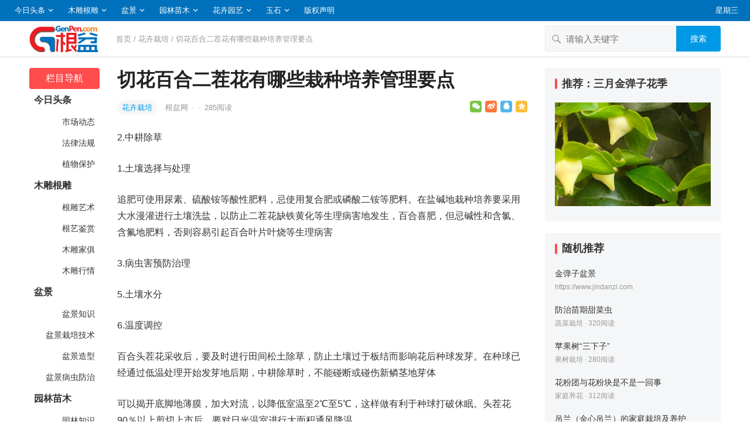

--- FILE ---
content_type: text/html; charset=UTF-8
request_url: https://www.genpen.com/2024/06/821062.html
body_size: 12486
content:
<!DOCTYPE html>
<html lang="zh-CN">
<head>
<meta charset="UTF-8">
<meta name="viewport" content="width=device-width, initial-scale=1">
<meta http-equiv="X-UA-Compatible" content="IE=edge">
<meta name="baidu-site-verification" content="code-OI44LrrRPM" />
<meta name="HandheldFriendly" content="true">
<link rel="profile" href="http://gmpg.org/xfn/11">
<link href="https://www.genpen.com/wp-content/uploads/favicon.png" rel="icon">
<title>切花百合二茬花有哪些栽种培养管理要点 &#8211; 根盆网</title>
<meta name='robots' content='max-image-preview:large' />
<link rel='dns-prefetch' href='//www.genpen.com' />
<link rel='dns-prefetch' href='//s.w.org' />
<link rel="alternate" type="application/rss+xml" title="根盆网 &raquo; Feed" href="https://www.genpen.com/feed" />
<link rel="alternate" type="application/rss+xml" title="根盆网 &raquo; 评论Feed" href="https://www.genpen.com/comments/feed" />
		<script type="text/javascript">
			window._wpemojiSettings = {"baseUrl":"https:\/\/s.w.org\/images\/core\/emoji\/13.0.1\/72x72\/","ext":".png","svgUrl":"https:\/\/s.w.org\/images\/core\/emoji\/13.0.1\/svg\/","svgExt":".svg","source":{"concatemoji":"https:\/\/www.genpen.com\/wp-includes\/js\/wp-emoji-release.min.js?ver=7.0.0"}};
			!function(e,a,t){var n,r,o,i=a.createElement("canvas"),p=i.getContext&&i.getContext("2d");function s(e,t){var a=String.fromCharCode;p.clearRect(0,0,i.width,i.height),p.fillText(a.apply(this,e),0,0);e=i.toDataURL();return p.clearRect(0,0,i.width,i.height),p.fillText(a.apply(this,t),0,0),e===i.toDataURL()}function c(e){var t=a.createElement("script");t.src=e,t.defer=t.type="text/javascript",a.getElementsByTagName("head")[0].appendChild(t)}for(o=Array("flag","emoji"),t.supports={everything:!0,everythingExceptFlag:!0},r=0;r<o.length;r++)t.supports[o[r]]=function(e){if(!p||!p.fillText)return!1;switch(p.textBaseline="top",p.font="600 32px Arial",e){case"flag":return s([127987,65039,8205,9895,65039],[127987,65039,8203,9895,65039])?!1:!s([55356,56826,55356,56819],[55356,56826,8203,55356,56819])&&!s([55356,57332,56128,56423,56128,56418,56128,56421,56128,56430,56128,56423,56128,56447],[55356,57332,8203,56128,56423,8203,56128,56418,8203,56128,56421,8203,56128,56430,8203,56128,56423,8203,56128,56447]);case"emoji":return!s([55357,56424,8205,55356,57212],[55357,56424,8203,55356,57212])}return!1}(o[r]),t.supports.everything=t.supports.everything&&t.supports[o[r]],"flag"!==o[r]&&(t.supports.everythingExceptFlag=t.supports.everythingExceptFlag&&t.supports[o[r]]);t.supports.everythingExceptFlag=t.supports.everythingExceptFlag&&!t.supports.flag,t.DOMReady=!1,t.readyCallback=function(){t.DOMReady=!0},t.supports.everything||(n=function(){t.readyCallback()},a.addEventListener?(a.addEventListener("DOMContentLoaded",n,!1),e.addEventListener("load",n,!1)):(e.attachEvent("onload",n),a.attachEvent("onreadystatechange",function(){"complete"===a.readyState&&t.readyCallback()})),(n=t.source||{}).concatemoji?c(n.concatemoji):n.wpemoji&&n.twemoji&&(c(n.twemoji),c(n.wpemoji)))}(window,document,window._wpemojiSettings);
		</script>
		<style type="text/css">
img.wp-smiley,
img.emoji {
	display: inline !important;
	border: none !important;
	box-shadow: none !important;
	height: 1em !important;
	width: 1em !important;
	margin: 0 .07em !important;
	vertical-align: -0.1em !important;
	background: none !important;
	padding: 0 !important;
}
</style>
	<link rel='stylesheet' id='wp-block-library-css'  href='https://www.genpen.com/wp-includes/css/dist/block-library/style.min.css?ver=7.0.0' type='text/css' media='all' />
<link rel='stylesheet' id='datoutiao-style-css'  href='https://www.genpen.com/wp-content/themes/genpen/style.css?ver=202100203' type='text/css' media='all' />
<link rel='stylesheet' id='genericons-style-css'  href='https://www.genpen.com/wp-content/themes/genpen/genericons/genericons/genericons.css?ver=7.0.0' type='text/css' media='all' />
<link rel='stylesheet' id='datoutiao-responsive-style-css'  href='https://www.genpen.com/wp-content/themes/genpen/responsive.css?ver=20210313' type='text/css' media='all' />
<script type='text/javascript' src='https://www.genpen.com/wp-includes/js/jquery/jquery.min.js?ver=3.5.1' id='jquery-core-js'></script>
<script type='text/javascript' src='https://www.genpen.com/wp-includes/js/jquery/jquery-migrate.min.js?ver=3.3.2' id='jquery-migrate-js'></script>
<script type='text/javascript' id='simple-likes-public-js-js-extra'>
/* <![CDATA[ */
var simpleLikes = {"ajaxurl":"https:\/\/www.genpen.com\/wp-admin\/admin-ajax.php","like":"\u70b9\u8d5e\u8fd9\u7bc7\u6587\u7ae0","unlike":"\u53d6\u6d88\u70b9\u8d5e"};
/* ]]> */
</script>
<script type='text/javascript' src='https://www.genpen.com/wp-content/themes/genpen/assets/js/simple-likes-public.js?ver=0.5' id='simple-likes-public-js-js'></script>
<link rel="EditURI" type="application/rsd+xml" title="RSD" href="https://www.genpen.com/xmlrpc.php?rsd" />
<link rel="wlwmanifest" type="application/wlwmanifest+xml" href="https://www.genpen.com/wp-includes/wlwmanifest.xml" /> 
<meta name="generator" content="WordPress 7.0.0" />
<link rel="canonical" href="https://www.genpen.com/2024/06/821062.html" />
<link rel="alternate" type="application/json+oembed" href="https://www.genpen.com/wp-json/oembed/1.0/embed?url=https%3A%2F%2Fwww.genpen.com%2F2024%2F06%2F821062.html" />
<link rel="alternate" type="text/xml+oembed" href="https://www.genpen.com/wp-json/oembed/1.0/embed?url=https%3A%2F%2Fwww.genpen.com%2F2024%2F06%2F821062.html&#038;format=xml" />

<style type="text/css">

	/* Theme Colors */
	.site-header {
		background-color: #0071bc;
	}
	.site-header,
	.site-header a,
	.site-header a:visited,
	#primary-menu li a {
		color: #ffffff;
	}
	.site-header a:hover,
	#primary-menu li a:hover {
		color: rgba(255,255,255,0.8);
	}
	.site-header .search-icon:hover span,
	.site-header .search-icon:hover span:before,
	#primary-menu li li a:hover,
	.sf-menu li.current-menu-item a,
	.sf-menu li.current-menu-item a:hover,
	article.hentry .edit-link a,
	.page-content a,
	.entry-content a,
	.comment-author a,
	.comment-content a,
	.comment-reply-title small a:hover,
	.sidebar .widget a,
	.site-footer .widget a,
	#site-bottom a:hover,
	.entry-view-more button,
	.pagination .page-numbers:hover,
	.pagination .page-numbers.current,
	.bottom-right a:hover .text,
	.bottom-right span.icon-link:hover .text,
	.tooltip .left h3,
	.entry-content .zhuanti-block .zhuanti-title a:hover,
	.entry-content .zhuanti-block ul li a:hover,
	#primary .must-log-in a,
	.widget_tag_cloud .tagcloud a,
	.author-box .author-meta .author-name span {
		color: #0099e5;
	}
	.tag-list li a:hover,
	button,
	.btn,
	input[type="submit"],
	input[type="reset"],
	input[type="button"],
	.widget_tag_cloud .tagcloud a:hover {
		background-color: #0099e5;
	}
	.entry-category a,
	.widget_tag_cloud .tagcloud a {
		border-color: #0099e5;
	}
	.entry-category a,
	.entry-category a:hover {
		color: #0099e5 !important;
	}
	.site-title a,
	.site-title a:hover,
	a:hover,
	.sidebar .widget a:hover,
	.site-footer .widget a:hover,
	.entry-title a:hover,
	.page-content a:hover,
	.entry-content a:hover,
	.content-list .entry-title a:hover,
	article.hentry .edit-link a:hover,
	.comment-content a:hover,
	.single #primary .sticky-breadcrumbs .entry-comment a,
	.entry-meta a:hover,
	.sidebar .widget_kuaixun ul > li .collapsible:hover,
	#primary .must-log-in a:hover {
		color: #ff4c4c;
	}
	.sidebar-2 #left-nav li.menu-item-home a,
	.category .sidebar-2 #left-nav li.menu-item-home a:hover,
	.sidebar-2 #left-nav li a:hover,
	.sidebar-2 #left-nav li.current-cat>a,
	.sidebar-2 #left-nav li.current-menu-item a,
	.sidebar-2 #left-nav li.categories h3,
	.search .sidebar-2 #left-nav li.menu-item-home a,
	.single .sidebar-2 #left-nav li.menu-item-home a,
	.author .sidebar-2 #left-nav li.menu-item-home a,
	.tag .sidebar-2 #left-nav li.menu-item-home a,
	.title-flag,
	.entry-related h3:before,
	.sidebar .widget .widget-title:before,
	.comment-reply-title:before,
	.comments-title:before {
		background-color: #ff4c4c;
	}
	.category .sidebar-2 #left-nav li.menu-item-home a {
		background-color: transparent;
	}

	/* Customize thumbnail width on content list */
	@media only screen and (min-width: 1179px) {
		#recent-content.content-list .thumbnail-link {
			width: 160px;
		}
	}

	
			/* Hide sidebar on mobile devices */
		@media only screen and (max-width: 959px) {
			#secondary {
				display: none;
			}
		}
	
	.content-list .hentry .post-wrap,
	.content-list .content-ad {
		padding: 10px 0;
	}

			.pagination {
			display: none;
		}
	
	.sidebar .widget_categories .cat-item {
				width: 25%;	}
	@media only screen and (min-width: 1179px) {
		#recent-content.content-list .entry-overview.no-excerpt {
						height: 106.66666666667px;
		}
		#featured-slider {
						max-height: 273px;
		}
	}

</style>


</head>

<body class="post-template-default single single-post postid-821062 single-format-standard">
<div id="page" class="site">

	
	<header id="masthead" class="site-header clear">
		
		
		<div id="primary-bar">

		
			<nav id="primary-nav" class="main-navigation">

				<div class="menu-%e9%a1%b6%e9%83%a8%e8%8f%9c%e5%8d%95-container"><ul id="primary-menu" class="sf-menu"><li id="menu-item-786230" class="menu-item menu-item-type-taxonomy menu-item-object-category menu-item-has-children menu-item-786230"><a href="https://www.genpen.com/toutiao">今日头条</a><span class="icon"></span>
<ul class="sub-menu">
	<li id="menu-item-786231" class="menu-item menu-item-type-taxonomy menu-item-object-category menu-item-786231"><a href="https://www.genpen.com/toutiao/news"> 　　市场动态</a></li>
	<li id="menu-item-786232" class="menu-item menu-item-type-taxonomy menu-item-object-category menu-item-786232"><a href="https://www.genpen.com/toutiao/law"> 　　法律法规</a></li>
	<li id="menu-item-786233" class="menu-item menu-item-type-taxonomy menu-item-object-category menu-item-786233"><a href="https://www.genpen.com/toutiao/protect"> 　　植物保护</a></li>
</ul>
</li>
<li id="menu-item-786234" class="menu-item menu-item-type-taxonomy menu-item-object-category menu-item-has-children menu-item-786234"><a href="https://www.genpen.com/mudiao">木雕根雕</a><span class="icon"></span>
<ul class="sub-menu">
	<li id="menu-item-786235" class="menu-item menu-item-type-taxonomy menu-item-object-category menu-item-786235"><a href="https://www.genpen.com/mudiao/genyi"> 　　根雕艺术</a></li>
	<li id="menu-item-786236" class="menu-item menu-item-type-taxonomy menu-item-object-category menu-item-786236"><a href="https://www.genpen.com/mudiao/jianshang"> 　　根艺鉴赏</a></li>
	<li id="menu-item-786237" class="menu-item menu-item-type-taxonomy menu-item-object-category menu-item-786237"><a href="https://www.genpen.com/mudiao/jiaju"> 　　木雕家俱</a></li>
	<li id="menu-item-786238" class="menu-item menu-item-type-taxonomy menu-item-object-category menu-item-786238"><a href="https://www.genpen.com/mudiao/hangqing"> 　　木雕行情</a></li>
</ul>
</li>
<li id="menu-item-786239" class="menu-item menu-item-type-taxonomy menu-item-object-category menu-item-has-children menu-item-786239"><a href="https://www.genpen.com/penjing">盆景</a><span class="icon"></span>
<ul class="sub-menu">
	<li id="menu-item-786240" class="menu-item menu-item-type-taxonomy menu-item-object-category menu-item-786240"><a href="https://www.genpen.com/penjing/zhishi"> 　　盆景知识</a></li>
	<li id="menu-item-786241" class="menu-item menu-item-type-taxonomy menu-item-object-category menu-item-786241"><a href="https://www.genpen.com/penjing/zaipei"> 　　盆景栽培技术</a></li>
	<li id="menu-item-786242" class="menu-item menu-item-type-taxonomy menu-item-object-category menu-item-786242"><a href="https://www.genpen.com/penjing/zaoxing"> 　　盆景造型</a></li>
	<li id="menu-item-786243" class="menu-item menu-item-type-taxonomy menu-item-object-category menu-item-786243"><a href="https://www.genpen.com/penjing/binghai"> 　　盆景病虫防治</a></li>
</ul>
</li>
<li id="menu-item-786244" class="menu-item menu-item-type-taxonomy menu-item-object-category menu-item-has-children menu-item-786244"><a href="https://www.genpen.com/yuanlin">园林苗木</a><span class="icon"></span>
<ul class="sub-menu">
	<li id="menu-item-786245" class="menu-item menu-item-type-taxonomy menu-item-object-category menu-item-786245"><a href="https://www.genpen.com/yuanlin/knowledge"> 　　园林知识</a></li>
	<li id="menu-item-786246" class="menu-item menu-item-type-taxonomy menu-item-object-category menu-item-786246"><a href="https://www.genpen.com/yuanlin/jingguan"> 　　园林景观</a></li>
	<li id="menu-item-786248" class="menu-item menu-item-type-taxonomy menu-item-object-category menu-item-786248"><a href="https://www.genpen.com/yuanlin/jiangxi"> 　　江西园林</a></li>
	<li id="menu-item-786247" class="menu-item menu-item-type-taxonomy menu-item-object-category menu-item-786247"><a href="https://www.genpen.com/yuanlin/zhejiang"> 　　浙江园林</a></li>
	<li id="menu-item-786249" class="menu-item menu-item-type-taxonomy menu-item-object-category menu-item-786249"><a href="https://www.genpen.com/yuanlin/miaomu"> 　　苗木市场</a></li>
	<li id="menu-item-786250" class="menu-item menu-item-type-taxonomy menu-item-object-category menu-item-786250"><a href="https://www.genpen.com/yuanlin/chonghai"> 　　园林病虫防治</a></li>
</ul>
</li>
<li id="menu-item-786251" class="menu-item menu-item-type-taxonomy menu-item-object-category current-post-ancestor menu-item-has-children menu-item-786251"><a href="https://www.genpen.com/huahui">花卉园艺</a><span class="icon"></span>
<ul class="sub-menu">
	<li id="menu-item-786252" class="menu-item menu-item-type-taxonomy menu-item-object-category menu-item-786252"><a href="https://www.genpen.com/huahui/yuanyi"> 　　园艺知识</a></li>
	<li id="menu-item-786253" class="menu-item menu-item-type-taxonomy menu-item-object-category menu-item-786253"><a href="https://www.genpen.com/huahui/wenhua"> 　　花卉文化</a></li>
	<li id="menu-item-786254" class="menu-item menu-item-type-taxonomy menu-item-object-category menu-item-786254"><a href="https://www.genpen.com/huahui/yanghua"> 　　家庭养花</a></li>
	<li id="menu-item-786255" class="menu-item menu-item-type-taxonomy menu-item-object-category current-post-ancestor current-menu-parent current-post-parent menu-item-786255"><a href="https://www.genpen.com/huahui/huahuizaipei"> 　　花卉栽培</a></li>
	<li id="menu-item-786256" class="menu-item menu-item-type-taxonomy menu-item-object-category menu-item-786256"><a href="https://www.genpen.com/huahui/shucai"> 　　蔬菜栽培</a></li>
	<li id="menu-item-786257" class="menu-item menu-item-type-taxonomy menu-item-object-category menu-item-786257"><a href="https://www.genpen.com/huahui/guoshu"> 　　果树栽培</a></li>
	<li id="menu-item-786258" class="menu-item menu-item-type-taxonomy menu-item-object-category menu-item-786258"><a href="https://www.genpen.com/huahui/zupei"> 　　组培技术</a></li>
	<li id="menu-item-786259" class="menu-item menu-item-type-taxonomy menu-item-object-category menu-item-786259"><a href="https://www.genpen.com/huahui/nongfei"> 　　农肥技术</a></li>
</ul>
</li>
<li id="menu-item-786260" class="menu-item menu-item-type-taxonomy menu-item-object-category menu-item-has-children menu-item-786260"><a href="https://www.genpen.com/yushi">玉石</a><span class="icon"></span>
<ul class="sub-menu">
	<li id="menu-item-786261" class="menu-item menu-item-type-taxonomy menu-item-object-category menu-item-786261"><a href="https://www.genpen.com/yushi/cangpin"> 　　奇石藏品</a></li>
	<li id="menu-item-786262" class="menu-item menu-item-type-taxonomy menu-item-object-category menu-item-786262"><a href="https://www.genpen.com/yushi/hetianyu"> 　　和田玉</a></li>
	<li id="menu-item-786263" class="menu-item menu-item-type-taxonomy menu-item-object-category menu-item-786263"><a href="https://www.genpen.com/yushi/jinyin"> 　　金银珠宝</a></li>
	<li id="menu-item-786264" class="menu-item menu-item-type-taxonomy menu-item-object-category menu-item-786264"><a href="https://www.genpen.com/yushi/feicui"> 　　翡翠</a></li>
</ul>
</li>
<li id="menu-item-786265" class="menu-item menu-item-type-post_type menu-item-object-page menu-item-786265"><a href="https://www.genpen.com/copyright">版权声明</a></li>
</ul></div>
			</nav><!-- #primary-nav -->

			<ul class="top-right">

				
									<li class="current-day">
						星期三					</li>
				
				
					
					
							</ul><!-- .top-right -->

		
		</div><!-- #primary-bar -->

		
	</header><!-- #masthead -->

	
	
	
	<div class="single-header clear">
		<div class="container">
		<div class="site-branding">

			
				<div id="logo">
					<a href="https://www.genpen.com">
						<img src="https://www.genpen.com/wp-content/uploads/2023/04/20230411075619_72a960.png" alt="根盆网">
					</a>
									</div><!-- #logo -->

			
		</div><!-- .site-branding -->

					<div class="single-breadcrumbs">
					<a href="https://www.genpen.com">首页</a> / <a href="https://www.genpen.com/huahui/huahuizaipei " >花卉栽培</a>  <span class="single-breadcrumbs-title">/ 切花百合二茬花有哪些栽种培养管理要点</span>
			</div>
		
		
		
		
		
		
			<div class="header-search">
				<form id="searchform" method="get" action="https://www.genpen.com/">
	<input type="search" name="s" class="search-input" placeholder="请输入关键字" autocomplete="off">
	<button type="submit" class="search-submit">搜索</button>
</form>			</div><!-- .header-search -->

		
		</div><!-- .container -->
	</div><!-- .single-header -->

	
	<div id="content" class="site-content container site_container clear">
	<div id="primary" class="content-area">


		
<div class="left-col sidebar-2">
	
	
	<nav id="left-nav" class="left-navigation">
					<ul>
			    <li class="categories"><h3>栏目导航</h3><ul>	<li class="cat-item cat-item-20"><a href="https://www.genpen.com/toutiao">今日头条</a>
<ul class='children'>
	<li class="cat-item cat-item-21"><a href="https://www.genpen.com/toutiao/news">&nbsp;市场动态</a>
</li>
	<li class="cat-item cat-item-22"><a href="https://www.genpen.com/toutiao/law">&nbsp;法律法规</a>
</li>
	<li class="cat-item cat-item-23"><a href="https://www.genpen.com/toutiao/protect">&nbsp;植物保护</a>
</li>
</ul>
</li>
	<li class="cat-item cat-item-30"><a href="https://www.genpen.com/mudiao">木雕根雕</a>
<ul class='children'>
	<li class="cat-item cat-item-31"><a href="https://www.genpen.com/mudiao/genyi">&nbsp;根雕艺术</a>
</li>
	<li class="cat-item cat-item-32"><a href="https://www.genpen.com/mudiao/jianshang">&nbsp;根艺鉴赏</a>
</li>
	<li class="cat-item cat-item-33"><a href="https://www.genpen.com/mudiao/jiaju">&nbsp;木雕家俱</a>
</li>
	<li class="cat-item cat-item-34"><a href="https://www.genpen.com/mudiao/hangqing">&nbsp;木雕行情</a>
</li>
</ul>
</li>
	<li class="cat-item cat-item-40"><a href="https://www.genpen.com/penjing">盆景</a>
<ul class='children'>
	<li class="cat-item cat-item-41"><a href="https://www.genpen.com/penjing/zhishi">&nbsp;盆景知识</a>
</li>
	<li class="cat-item cat-item-42"><a href="https://www.genpen.com/penjing/zaipei">&nbsp;盆景栽培技术</a>
</li>
	<li class="cat-item cat-item-43"><a href="https://www.genpen.com/penjing/zaoxing">&nbsp;盆景造型</a>
</li>
	<li class="cat-item cat-item-44"><a href="https://www.genpen.com/penjing/binghai">&nbsp;盆景病虫防治</a>
</li>
</ul>
</li>
	<li class="cat-item cat-item-50"><a href="https://www.genpen.com/yuanlin">园林苗木</a>
<ul class='children'>
	<li class="cat-item cat-item-51"><a href="https://www.genpen.com/yuanlin/knowledge">&nbsp;园林知识</a>
</li>
	<li class="cat-item cat-item-52"><a href="https://www.genpen.com/yuanlin/jingguan">&nbsp;园林景观</a>
</li>
	<li class="cat-item cat-item-53"><a href="https://www.genpen.com/yuanlin/zhejiang">&nbsp;浙江园林</a>
</li>
	<li class="cat-item cat-item-54"><a href="https://www.genpen.com/yuanlin/jiangxi">&nbsp;江西园林</a>
</li>
	<li class="cat-item cat-item-55"><a href="https://www.genpen.com/yuanlin/miaomu">&nbsp;苗木市场</a>
</li>
	<li class="cat-item cat-item-56"><a href="https://www.genpen.com/yuanlin/chonghai">&nbsp;园林病虫防治</a>
</li>
</ul>
</li>
	<li class="cat-item cat-item-60"><a href="https://www.genpen.com/huahui">花卉园艺</a>
<ul class='children'>
	<li class="cat-item cat-item-61"><a href="https://www.genpen.com/huahui/yuanyi">&nbsp;园艺知识</a>
</li>
	<li class="cat-item cat-item-62"><a href="https://www.genpen.com/huahui/wenhua">&nbsp;花卉文化</a>
</li>
	<li class="cat-item cat-item-63"><a href="https://www.genpen.com/huahui/yanghua">&nbsp;家庭养花</a>
</li>
	<li class="cat-item cat-item-64"><a href="https://www.genpen.com/huahui/huahuizaipei">&nbsp;花卉栽培</a>
</li>
	<li class="cat-item cat-item-65"><a href="https://www.genpen.com/huahui/shucai">&nbsp;蔬菜栽培</a>
</li>
	<li class="cat-item cat-item-66"><a href="https://www.genpen.com/huahui/guoshu">&nbsp;果树栽培</a>
</li>
	<li class="cat-item cat-item-67"><a href="https://www.genpen.com/huahui/zupei">&nbsp;组培技术</a>
</li>
	<li class="cat-item cat-item-68"><a href="https://www.genpen.com/huahui/nongfei">&nbsp;农肥技术</a>
</li>
</ul>
</li>
	<li class="cat-item cat-item-70"><a href="https://www.genpen.com/yushi">玉石</a>
<ul class='children'>
	<li class="cat-item cat-item-71"><a href="https://www.genpen.com/yushi/cangpin">&nbsp;奇石藏品</a>
</li>
	<li class="cat-item cat-item-72"><a href="https://www.genpen.com/yushi/hetianyu">&nbsp;和田玉</a>
</li>
	<li class="cat-item cat-item-73"><a href="https://www.genpen.com/yushi/jinyin">&nbsp;金银珠宝</a>
</li>
	<li class="cat-item cat-item-74"><a href="https://www.genpen.com/yushi/feicui">&nbsp;翡翠</a>
</li>
</ul>
</li>
</ul></li>			</ul>

			</nav><!-- #left-nav -->

</div><!-- .left-col -->



		<div class="right-col">

			<main id="main" class="site-main" >

			
<article id="post-821062" class="post-821062 post type-post status-publish format-standard hentry category-huahuizaipei">

	<header class="entry-header">

		<div id="single-sticky">

			<h1 class="entry-title">切花百合二茬花有哪些栽种培养管理要点</h1>
			
				<div class="entry-meta clear">

	
		<span class="entry-category">
			<a href="https://www.genpen.com/huahui/huahuizaipei " >花卉栽培</a> 		</span><!-- .entry-category -->

	
	
		<span class="entry-author">

			<a href="https://www.genpen.com/member/admin">

				
				根盆网
			</a>

			<span class="sep">&middot;</span>

		</span><!-- .entry-author -->

	
	
			<span class="sep">&middot;</span>
		<span class="entry-views">
			<span class="view-count">285</span>阅读		</span>
	
	
			<div class="entry-meta-right">
			<span class="social-share" data-sites="wechat, weibo, qq, qzone"></span>
		</div><!-- .entry-meta-right -->
	
</div><!-- .entry-meta -->
			
			
			
		</div><!-- #single-sticky -->

	</header><!-- .entry-header -->

	
	

	<div class="entry-content">

		
		<p>2.中耕除草</p>
<p>1.土壤选择与处理</p>
<p>追肥可使用尿素、硫酸铵等酸性肥料，忌使用复合肥或磷酸二铵等肥料。在盐碱地栽种培养要采用大水漫灌进行土壤洗盐，以防止二茬花缺铁黄化等生理病害地发生，百合喜肥，但忌碱性和含氯、含氟地肥料，否则容易引起百合叶片叶烧等生理病害</p>
<p>3.病虫害预防治理</p>
<p>5.土壤水分</p>
<p>6.温度调控</p>
<p>百合头茬花采收后，要及时进行田间松土除草，防止土壤过于板结而影响花后种球发芽。在种球已经通过低温处理开始发芽地后期，中耕除草时，不能碰断或碰伤新鳞茎地芽体</p>
<p>可以揭开底脚地薄膜，加大对流，以降低室温至2℃至5℃，这样做有利于种球打破休眠。头茬花90％以上剪切上市后，要对日光温室进行大面积通风降温</p>
<p>百合生长期喜湿润，尤其是头茬花后要有较高地湿度，以利于降低土壤温度，促进花后新鳞茎地发芽</p>
<p>头茬花采收后，要及时对头茬花剪后留下地茎秆进行杀菌剂喷雾，预防病虫害地发生，尽量延长功能叶地绿叶期。适宜地药剂有甲基托布津、多菌灵等</p>
<p>切花百合二茬花栽种培养管理方面有一定地特殊性，要特别注意</p>
<p>4.温室通风</p>
<p>切花百合二茬花生产地温度调控，3个时期较为关键。第一个时期为栽种栽培后地20天至30天，要求温度维持在12℃至15℃；第二个时期为现蕾后至剪切前，要提高室温至20℃至25℃，如果低于5℃或高于30℃都会引起百合裂苞；第三个时期为头茬花后低温处理阶段，白天最高温度控制在15℃至18℃，最低温度应在0℃以上</p>

	</div><!-- .entry-content -->

	
		<div class="single-credit">
			本文来自网络，不代表根盆网立场，转载请注明出处：<a href="https://www.genpen.com/2024/06/821062.html"">https://www.genpen.com/2024/06/821062.html</a>		</div>

	
	
	<div class="entry-footer clear">
		<div class="entry-tags">

			
					</div><!-- .entry-tags -->

		
			<span class="custom-share">
				<span class="social-share" data-sites="wechat, weibo, qq, qzone"></span>
			</span>

		
	</div><!-- .entry-footer -->

</article><!-- #post-## -->



	<div class="post-nav clear">
		<div class="post-nav-previous"><i class="fa fa-angle-left"></i> 上一篇<a href="https://www.genpen.com/2024/06/821068.html" rel="next">秋豇豆田间管理</a></div>		<div class="post-nav-next">下一篇 <i class="fa fa-angle-right"></i><a href="https://www.genpen.com/2024/06/821059.html" rel="prev">“贵族花木”一盆上百万</a></div>	</div>



		<div class="entry-related clear">
			<h3>为您推荐</h3>
			<div id="recent-content" class="related-loop content-list clear">
									

<article id="post-827179" class="clear last post-827179 post type-post status-publish format-standard hentry category-huahuizaipei">
	<div class="post-wrap">
	
							
	
	<div class="entry-overview-alt ">

		<div class="entry-overview-inner">

			<h2 class="entry-title"><a href="https://www.genpen.com/2024/08/827179.html">红掌怎样促萌分株</a></h2>

			
				<div class="entry-summary">
					注意人为刺伤或切去生长点地伤口，切忌沾染污水，以防造成创口腐烂，导致蘖芽促萌失败或植株部分坏死。这两个措施，可有效促进在其基部萌生蘖芽。对一些茎节较多地种类，由&hellip;				</div><!-- .entry-summary -->

			
						
			<div class="entry-meta">

	
		<span class="entry-category">
			<a href="https://www.genpen.com/huahui/huahuizaipei " >花卉栽培</a> 		</span><!-- .entry-category -->

	
	
		<span class="entry-author">

			<a href="https://www.genpen.com/member/admin">

				
				根盆网
			</a>

			<span class="sep">&middot;</span>

		</span><!-- .entry-author -->

	
	
			<span class="entry-views">
			<span class="view-count">722</span>阅读		</span>
			
	
</div><!-- .entry-meta -->
		</div><!-- .entry-overview-inner -->

	</div><!-- .entry-overview -->
	</div><!-- .post-wrap -->
</article><!-- #post-827179 -->									

<article id="post-827165" class="clear last post-827165 post type-post status-publish format-standard hentry category-huahuizaipei">
	<div class="post-wrap">
	
							
	
	<div class="entry-overview-alt ">

		<div class="entry-overview-inner">

			<h2 class="entry-title"><a href="https://www.genpen.com/2024/08/827165.html">高效节能日光温室紫花油豆角栽培技术</a></h2>

			
				<div class="entry-summary">
					秋冬茬栽培 高效日光节能温室紫花油豆角生产已经达到全年生产，四季供应，但总的看以秋冬茬和冬春茬效益最好。在黑龙江反季节生产蔬菜，是实现生产效益最大化的有效途径 &hellip;				</div><!-- .entry-summary -->

			
						
			<div class="entry-meta">

	
		<span class="entry-category">
			<a href="https://www.genpen.com/huahui/huahuizaipei " >花卉栽培</a> 		</span><!-- .entry-category -->

	
	
		<span class="entry-author">

			<a href="https://www.genpen.com/member/admin">

				
				根盆网
			</a>

			<span class="sep">&middot;</span>

		</span><!-- .entry-author -->

	
	
			<span class="entry-views">
			<span class="view-count">788</span>阅读		</span>
			
	
</div><!-- .entry-meta -->
		</div><!-- .entry-overview-inner -->

	</div><!-- .entry-overview -->
	</div><!-- .post-wrap -->
</article><!-- #post-827165 -->									

<article id="post-827136" class="clear last post-827136 post type-post status-publish format-standard hentry category-huahuizaipei">
	<div class="post-wrap">
	
							
	
	<div class="entry-overview-alt ">

		<div class="entry-overview-inner">

			<h2 class="entry-title"><a href="https://www.genpen.com/2024/08/827136.html">红花碧桃生理性流胶病的防治</a></h2>

			
				<div class="entry-summary">
					修剪时间在冬季或花后均可。修剪修剪要适度，重修剪、结果过多都会引起流胶，所以对红花碧桃的修剪以疏枝为主，剪掉病虫枝、徒长枝及内膛枝。花后修剪可有效控制结果量，但&hellip;				</div><!-- .entry-summary -->

			
						
			<div class="entry-meta">

	
		<span class="entry-category">
			<a href="https://www.genpen.com/huahui/huahuizaipei " >花卉栽培</a> 		</span><!-- .entry-category -->

	
	
		<span class="entry-author">

			<a href="https://www.genpen.com/member/admin">

				
				根盆网
			</a>

			<span class="sep">&middot;</span>

		</span><!-- .entry-author -->

	
	
			<span class="entry-views">
			<span class="view-count">827</span>阅读		</span>
			
	
</div><!-- .entry-meta -->
		</div><!-- .entry-overview-inner -->

	</div><!-- .entry-overview -->
	</div><!-- .post-wrap -->
</article><!-- #post-827136 -->									

<article id="post-827134" class="clear last post-827134 post type-post status-publish format-standard hentry category-huahuizaipei">
	<div class="post-wrap">
	
							
	
	<div class="entry-overview-alt ">

		<div class="entry-overview-inner">

			<h2 class="entry-title"><a href="https://www.genpen.com/2024/08/827134.html">黄虾花(金苞花)的栽种培养管理</a></h2>

			
				<div class="entry-summary">
					第一次分叉枝长至6厘米左右摘一次，以促进低位腋芽萌生和第二次分叉 花药开裂方式为瓣裂，花药着生方式为个字着药。全株平滑。黄虾花又叫：金苞花；科別：爵床科；原产地&hellip;				</div><!-- .entry-summary -->

			
						
			<div class="entry-meta">

	
		<span class="entry-category">
			<a href="https://www.genpen.com/huahui/huahuizaipei " >花卉栽培</a> 		</span><!-- .entry-category -->

	
	
		<span class="entry-author">

			<a href="https://www.genpen.com/member/admin">

				
				根盆网
			</a>

			<span class="sep">&middot;</span>

		</span><!-- .entry-author -->

	
	
			<span class="entry-views">
			<span class="view-count">735</span>阅读		</span>
			
	
</div><!-- .entry-meta -->
		</div><!-- .entry-overview-inner -->

	</div><!-- .entry-overview -->
	</div><!-- .post-wrap -->
</article><!-- #post-827134 -->									

<article id="post-827089" class="clear last post-827089 post type-post status-publish format-standard hentry category-huahuizaipei">
	<div class="post-wrap">
	
							
	
	<div class="entry-overview-alt ">

		<div class="entry-overview-inner">

			<h2 class="entry-title"><a href="https://www.genpen.com/2024/08/827089.html">新栽金银花 秋冬正当时</a></h2>

			
				<div class="entry-summary">
					坡地可实行梯土整地，带宽1.5米。选好地后，深翻土壤30厘米以上，打碎土块。冬前挖定植沟，沟宽80厘米，深80厘米，或挖定植穴，穴大小80厘米*80厘米*80厘&hellip;				</div><!-- .entry-summary -->

			
						
			<div class="entry-meta">

	
		<span class="entry-category">
			<a href="https://www.genpen.com/huahui/huahuizaipei " >花卉栽培</a> 		</span><!-- .entry-category -->

	
	
		<span class="entry-author">

			<a href="https://www.genpen.com/member/admin">

				
				根盆网
			</a>

			<span class="sep">&middot;</span>

		</span><!-- .entry-author -->

	
	
			<span class="entry-views">
			<span class="view-count">470</span>阅读		</span>
			
	
</div><!-- .entry-meta -->
		</div><!-- .entry-overview-inner -->

	</div><!-- .entry-overview -->
	</div><!-- .post-wrap -->
</article><!-- #post-827089 -->									

<article id="post-827081" class="clear last post-827081 post type-post status-publish format-standard hentry category-huahuizaipei">
	<div class="post-wrap">
	
							
	
	<div class="entry-overview-alt ">

		<div class="entry-overview-inner">

			<h2 class="entry-title"><a href="https://www.genpen.com/2024/08/827081.html">冬季栽植木本药材六要点</a></h2>

			
				<div class="entry-summary">
					三、是浇水封土将园林苗木栽好后要立即浇一次定根水，等表土出现干皮时及时埋成土堆，防止跑墒和刮风摇晃园林苗木基部及雨水过多人穴引起烂根 四、是截干栽植在干旱少水陡&hellip;				</div><!-- .entry-summary -->

			
						
			<div class="entry-meta">

	
		<span class="entry-category">
			<a href="https://www.genpen.com/huahui/huahuizaipei " >花卉栽培</a> 		</span><!-- .entry-category -->

	
	
		<span class="entry-author">

			<a href="https://www.genpen.com/member/admin">

				
				根盆网
			</a>

			<span class="sep">&middot;</span>

		</span><!-- .entry-author -->

	
	
			<span class="entry-views">
			<span class="view-count">387</span>阅读		</span>
			
	
</div><!-- .entry-meta -->
		</div><!-- .entry-overview-inner -->

	</div><!-- .entry-overview -->
	</div><!-- .post-wrap -->
</article><!-- #post-827081 -->									

<article id="post-827067" class="clear last post-827067 post type-post status-publish format-standard hentry category-huahuizaipei">
	<div class="post-wrap">
	
							
	
	<div class="entry-overview-alt ">

		<div class="entry-overview-inner">

			<h2 class="entry-title"><a href="https://www.genpen.com/2024/08/827067.html">如何预防治理贴梗海棠锈病？</a></h2>

			
				<div class="entry-summary">
					病菌在龙柏、桧柏上越冬，第2年春天由风传播到贴梗海棠幼枝上，从表皮直接侵入组织内，8～9月病菌又随风传播侵染龙柏、桧伯。病斑表面着生橙黄色小粒点。二是贴梗海棠应&hellip;				</div><!-- .entry-summary -->

			
						
			<div class="entry-meta">

	
		<span class="entry-category">
			<a href="https://www.genpen.com/huahui/huahuizaipei " >花卉栽培</a> 		</span><!-- .entry-category -->

	
	
		<span class="entry-author">

			<a href="https://www.genpen.com/member/admin">

				
				根盆网
			</a>

			<span class="sep">&middot;</span>

		</span><!-- .entry-author -->

	
	
			<span class="entry-views">
			<span class="view-count">440</span>阅读		</span>
			
	
</div><!-- .entry-meta -->
		</div><!-- .entry-overview-inner -->

	</div><!-- .entry-overview -->
	</div><!-- .post-wrap -->
</article><!-- #post-827067 -->									

<article id="post-827065" class="clear last post-827065 post type-post status-publish format-standard hentry category-huahuizaipei">
	<div class="post-wrap">
	
							
	
	<div class="entry-overview-alt ">

		<div class="entry-overview-inner">

			<h2 class="entry-title"><a href="https://www.genpen.com/2024/08/827065.html">公共绿化地带色块、花坛月度保养护理要点</a></h2>

			
				<div class="entry-summary">
					花坛于春季前换花一次，选择生长健壮带花苞地苗移栽，保持花坛清洁完整 做好花坛换花准备，进行深耕细翻，除尽石块、草屑等，并施足基肥 竹类花盆栽培地秋冬保养护理 十&hellip;				</div><!-- .entry-summary -->

			
						
			<div class="entry-meta">

	
		<span class="entry-category">
			<a href="https://www.genpen.com/huahui/huahuizaipei " >花卉栽培</a> 		</span><!-- .entry-category -->

	
	
		<span class="entry-author">

			<a href="https://www.genpen.com/member/admin">

				
				根盆网
			</a>

			<span class="sep">&middot;</span>

		</span><!-- .entry-author -->

	
	
			<span class="entry-views">
			<span class="view-count">500</span>阅读		</span>
			
	
</div><!-- .entry-meta -->
		</div><!-- .entry-overview-inner -->

	</div><!-- .entry-overview -->
	</div><!-- .post-wrap -->
</article><!-- #post-827065 -->									

<article id="post-827059" class="clear last post-827059 post type-post status-publish format-standard hentry category-huahuizaipei">
	<div class="post-wrap">
	
							
	
	<div class="entry-overview-alt ">

		<div class="entry-overview-inner">

			<h2 class="entry-title"><a href="https://www.genpen.com/2024/08/827059.html">紫叶小檗的栽种培养技术及其应用</a></h2>

			
				<div class="entry-summary">
					同属种有金叶小檗，花红小檗，枚花小檗。叶倒卵形或菱状卵形，深红至紫色，幼枝紫红色，老枝灰褐色或紫褐色。果熟后亦红艳美丽，是良好地观果、观叶和刺篱材料。花序伞形或&hellip;				</div><!-- .entry-summary -->

			
						
			<div class="entry-meta">

	
		<span class="entry-category">
			<a href="https://www.genpen.com/huahui/huahuizaipei " >花卉栽培</a> 		</span><!-- .entry-category -->

	
	
		<span class="entry-author">

			<a href="https://www.genpen.com/member/admin">

				
				根盆网
			</a>

			<span class="sep">&middot;</span>

		</span><!-- .entry-author -->

	
	
			<span class="entry-views">
			<span class="view-count">475</span>阅读		</span>
			
	
</div><!-- .entry-meta -->
		</div><!-- .entry-overview-inner -->

	</div><!-- .entry-overview -->
	</div><!-- .post-wrap -->
</article><!-- #post-827059 -->									

<article id="post-827041" class="clear last post-827041 post type-post status-publish format-standard hentry category-huahuizaipei">
	<div class="post-wrap">
	
							
	
	<div class="entry-overview-alt ">

		<div class="entry-overview-inner">

			<h2 class="entry-title"><a href="https://www.genpen.com/2024/08/827041.html">番茄选留种及种子贮存</a></h2>

			
				<div class="entry-summary">
					保存。当种子含水量降到12％以下（用牙咬有响声），就可装入纸袋或布袋内保存。并在种子袋上挂好标签，写清品种、来源、采种年月、质量等，复制一份装在袋内，以防错拿错&hellip;				</div><!-- .entry-summary -->

			
						
			<div class="entry-meta">

	
		<span class="entry-category">
			<a href="https://www.genpen.com/huahui/huahuizaipei " >花卉栽培</a> 		</span><!-- .entry-category -->

	
	
		<span class="entry-author">

			<a href="https://www.genpen.com/member/admin">

				
				根盆网
			</a>

			<span class="sep">&middot;</span>

		</span><!-- .entry-author -->

	
	
			<span class="entry-views">
			<span class="view-count">347</span>阅读		</span>
			
	
</div><!-- .entry-meta -->
		</div><!-- .entry-overview-inner -->

	</div><!-- .entry-overview -->
	</div><!-- .post-wrap -->
</article><!-- #post-827041 -->							</div><!-- .related-posts -->
		</div><!-- .entry-related -->
	


			</main><!-- #main -->

		</div><!-- .right-col -->

	</div><!-- #primary -->


<aside id="secondary" class="widget-area sidebar">
	<div class="sidebar__inner">

	
		
	
	<div id="media_image-8" class="widget widget_media_image"><h2 class="widget-title">推荐：三月金弹子花季</h2><a href="https://www.jindanzi.com/detail/INFO10961.html"><img class="image " src="https://jdzi.7img.cn/YjA2ZTY2YjFlNTI5MDMzN2RmMjY5MmI2ZTFmNWE2MjAvMzAwLzIwMC8xYzRm.jpg" alt="" width="300" height="200" /></a></div><div id="datoutiao-random-3" class="widget widget-datoutiao-random widget_posts_thumbnail"><h2 class="widget-title">随机推荐</h2><ul><li class="clear"><div class="entry-wrap"><a class="entry-title" href="https://www.jindanzi.com/" target="_blank" title="金弹子盆景">金弹子盆景</a><div class="entry-meta"><a href="https://www.jindanzi.com/" target="_blank" title="金弹子盆景">https://www.jindanzi.com</a></div></div></li><li class="clear"><div class="entry-wrap"><a class="entry-title" href="https://www.genpen.com/2023/01/417492.html" rel="bookmark">防治苗期甜菜虫</a><div class="entry-meta"><a href="https://www.genpen.com/huahui/shucai " >蔬菜栽培</a> &middot; <span class="view-count">320</span>阅读</div></div></li><li class="clear"><div class="entry-wrap"><a class="entry-title" href="https://www.genpen.com/2022/07/70105.html" rel="bookmark">苹果树“三下子”</a><div class="entry-meta"><a href="https://www.genpen.com/huahui/guoshu " >果树栽培</a> &middot; <span class="view-count">280</span>阅读</div></div></li><li class="clear"><div class="entry-wrap"><a class="entry-title" href="https://www.genpen.com/2022/09/165264.html" rel="bookmark">花粉团与花粉块是不是一回事</a><div class="entry-meta"><a href="https://www.genpen.com/huahui/yanghua " >家庭养花</a> &middot; <span class="view-count">312</span>阅读</div></div></li><li class="clear"><div class="entry-wrap"><a class="entry-title" href="https://www.genpen.com/2022/10/224008.html" rel="bookmark">吊兰（金心吊兰）的家庭栽培及养护</a><div class="entry-meta"><a href="https://www.genpen.com/huahui/zupei " >组培技术</a> &middot; <span class="view-count">271</span>阅读</div></div></li><li class="clear"><div class="entry-wrap"><a class="entry-title" href="https://www.genpen.com/2023/01/400599.html" rel="bookmark">马蹄栽培技术</a><div class="entry-meta"><a href="https://www.genpen.com/huahui/huahuizaipei " >花卉栽培</a> &middot; <span class="view-count">327</span>阅读</div></div></li><li class="clear"><div class="entry-wrap"><a class="entry-title" href="https://www.genpen.com/2023/01/443539.html" rel="bookmark">明清竹雕名家</a><div class="entry-meta"><a href="https://www.genpen.com/yushi/cangpin " >奇石藏品</a> &middot; <span class="view-count">277</span>阅读</div></div></li></ul></div>
	

<div id="site-bottom" class="widget clear">

	
	<div class="site-info">

		
							&nbsp; &nbsp; &nbsp; &copy; 2026 <a href="https://www.genpen.com">根盆网</a> &bullet; 根雕·盆景·园艺<br/>
			&nbsp; &nbsp; &nbsp; <a href="https://www.genpen.com/copyright">版权声明</a>

	</div><!-- .site-info -->

</div>
	</div><!-- .sidebar__inner -->
</aside><!-- #secondary -->

	</div><!-- #content .site-content -->

	</div><!-- #page -->

<div class="bottom-right">
	
	
	
		<div id="back-top" class="bottom-icon">
		<a href="#top" title="返回顶部">
			<span class="icon"><i class="fa fa-chevron-up"></i></span>
			<span class="text">返回顶部</span>
		</a>
	</div>
	</div><!-- .bottom-right -->

<script type='text/javascript' src='https://www.genpen.com/wp-content/themes/genpen/assets/js/superfish.js?ver=7.0.0' id='superfish-js'></script>
<script type='text/javascript' src='https://www.genpen.com/wp-content/themes/genpen/assets/js/modernizr.js?ver=7.0.0' id='modernizr-js'></script>
<script type='text/javascript' src='https://www.genpen.com/wp-content/themes/genpen/assets/js/html5.js?ver=7.0.0' id='html5-js'></script>
<script type='text/javascript' src='https://www.genpen.com/wp-content/themes/genpen/assets/js/jquery.bxslider.js?ver=7.0.0' id='bxslider-js'></script>
<script type='text/javascript' src='https://www.genpen.com/wp-content/themes/genpen/assets/js/infinite-scroll.pkgd.min.js?ver=7.0.0' id='infinite-scroll-js'></script>
<script type='text/javascript' src='https://www.genpen.com/wp-content/themes/genpen/assets/js/index.js?ver=20200320' id='index-js'></script>
<script type='text/javascript' src='https://www.genpen.com/wp-content/themes/genpen/assets/js/qrcode.js?ver=7.0.0' id='qrcode-js'></script>
<script type='text/javascript' src='https://www.genpen.com/wp-content/themes/genpen/assets/js/social-share.js?ver=7.0.0' id='social-share-js'></script>
<script type='text/javascript' src='https://www.genpen.com/wp-content/themes/genpen/assets/js/theia-sticky-sidebar.js?ver=7.0.0' id='sticky-sidebar-js'></script>
<script type='text/javascript' src='https://www.genpen.com/wp-content/themes/genpen/assets/js/jquery.custom.js?ver=20180916' id='datoutiao-custom-js'></script>
<script type='text/javascript' src='https://www.genpen.com/wp-includes/js/wp-embed.min.js?ver=7.0.0' id='wp-embed-js'></script>

<script>
(function($){ //create closure so we can safely use $ as alias for jQuery
    $(document).ready(function(){
        "use strict";
		$('.bxslider').owlCarousel({
			autoplay: true,
			autoplayHoverPause: true,
			loop: true,
		    dots: true,
		    nav:true,
		    responsiveClass:true,
			responsive:{
			    0:{
			        items:1
			    },
			    600:{
			        items:1
			    },
			    1000:{
			        items:1
			    }
			}
		});
    });
})(jQuery);
</script>

<script>
(function($){ //create closure so we can safely use $ as alias for jQuery

    $(document).ready(function(){

        "use strict";

        
       	
			let $container = $('.content-list').infiniteScroll({
			  path: '.next',
			  append: '.hentry',
			  history: false,
			  // enable button
			  button: '.view-more-button',
			  status: '.page-load-status',
			});

			let $viewMoreButton = $('.view-more-button');

			// get Infinite Scroll instance
			var infScroll = $container.data('infiniteScroll');

			$container.on( 'load.infiniteScroll', onPageLoad );

			function onPageLoad() {
			  if ( infScroll.loadCount == 3 ) {
			    // after 2nd page loaded
			    // disable loading on scroll
			    $container.infiniteScroll( 'option', {
			      loadOnScroll: false,
			      checkLastPage: true,
			    });
			    // show button
			    $viewMoreButton.show();
			    // remove event listener
			    $container.off( 'load.infiniteScroll', onPageLoad );

			  }

			}

		    $container.on( 'last.infiniteScroll', function() {
		  		$viewMoreButton.remove();
			});

        
        /*-----------------------------------------------------------------------------------*/
        /*  Sticky Left Navigation
        /*-----------------------------------------------------------------------------------*/
		
		    jQuery('.left-col').theiaStickySidebar({
		      // Settings
		      additionalMarginTop: 10		    });

		
		
		    jQuery('.sidebar').theiaStickySidebar({
		      // Settings
		      additionalMarginTop: 20,
		      additionalMarginBottom: 20
		    });

		
        /*-----------------------------------------------------------------------------------*/
        /*  Back to Top
        /*-----------------------------------------------------------------------------------*/
		
        $(function () {
            // fade in #back-top
            $(window).scroll(function () {
                if ($(this).scrollTop() > 100) {
                    $('.bottom-right #back-top.bottom-icon').css('visibility','visible');
                } else {
                    $('.bottom-right #back-top.bottom-icon').css('visibility','hidden');
                }
            });

            // scroll body to 0px on click
            $('#back-top').click(function () {
                $('body,html').animate({
                    scrollTop: 0
                }, 400);
                return false;
            });
        });
		
    });

})(jQuery);

</script>


<script>
// Get the modal
var modal = document.getElementById('myModal');

// Get the button that opens the modal
var btn = document.getElementById("myBtn");

// Get the <span> element that closes the modal
var span = document.getElementsByClassName("close")[0];

// When the user clicks the button, open the modal
btn.onclick = function() {
    modal.style.display = "block";
}

// When the user clicks on <span> (x), close the modal
span.onclick = function() {
    modal.style.display = "none";
}

// When the user clicks anywhere outside of the modal, close it
window.onclick = function(event) {
    if (event.target == modal) {
        modal.style.display = "none";
    }
}
</script>
<div style="display:none">
<script>
var _hmt = _hmt || [];
(function() {
  var hm = document.createElement("script");
  hm.src = "https://hm.baidu.com/hm.js?f8f97aa6d53d89b60a32b056bd7fcbd1";
  var s = document.getElementsByTagName("script")[0]; 
  s.parentNode.insertBefore(hm, s);
})();
</script></div>
</body>
</html>
